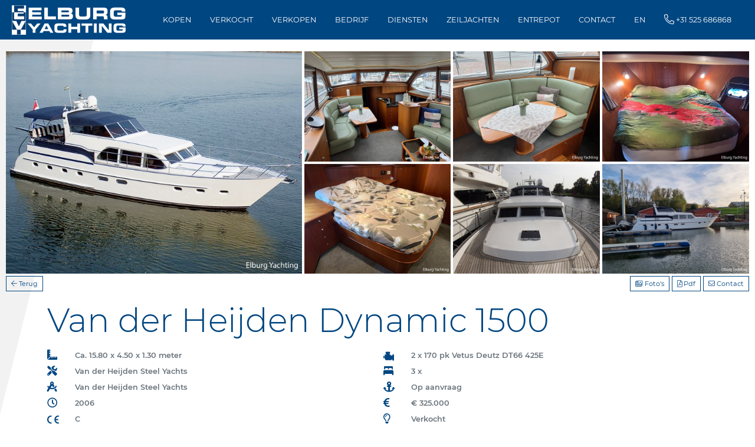

--- FILE ---
content_type: text/html
request_url: https://www.elburgyachting.nl/sp/yachts/7355/details_nl.html?t=Nx8k2qo
body_size: 8397
content:
<!DOCTYPE html>
<html lang="nl" class="h-100">
<head>
    <meta charset="utf-8" />
    <meta name="description" content="">
    <meta http-equiv="X-UA-Compatible" content="IE=edge" />
    <meta name="viewport" content="width=device-width, initial-scale=1" />
    <meta http-equiv="cache-control" content="max-age=0" />
    <meta http-equiv="cache-control" content="no-cache" />
    <meta http-equiv="expires" content="Tue, 01 Jan 2100 1:00:00 GMT" />
    <meta http-equiv="pragma" content="no-cache, must-revalidate" />
    <title>Van der Heijden Dynamic 1500 - Elburg Yachting</title>
    <!-- Google Tag Manager -->
    <script>
        (function (w, d, s, l, i) {
            w[l] = w[l] || []; w[l].push({
                'gtm.start':
                    new Date().getTime(), event: 'gtm.js'
            }); var f = d.getElementsByTagName(s)[0],
                j = d.createElement(s), dl = l != 'dataLayer' ? '&l=' + l : ''; j.async = true; j.src =
                    'https://www.googletagmanager.com/gtm.js?id=' + i + dl; f.parentNode.insertBefore(j, f);
        })(window, document, 'script', 'dataLayer', 'GTM-NJW2T7V');</script>
    <script>
        window.ga = window.ga || function () { (ga.q = ga.q || []).push(arguments) }; ga.l = +new Date;
        ga('create', 'UA-376022-9', 'auto');
        ga('send', 'pageview');
    </script>
    <script async="" src="https://www.google-analytics.com/analytics.js"></script>
    <!-- End Google Tag Manager -->
    <link rel="apple-touch-icon" sizes="180x180" href="../../../apple-touch-icon.png" />
    <link rel="icon" type="image/png" sizes="32x32" href="../../../favicon-32x32.png" />
    <link rel="icon" type="image/png" sizes="16x16" href="../../../favicon-16x16.png" />
    <link rel="manifest" href="../../../manifest.json" />
    <link rel="mask-icon" href="../../../safari-pinned-tab.svg" color="#093c71" />
    <link rel="shortcut icon" href="../../../favicon.ico" />
    <meta name="theme-color" content="#ffffff" />
    <link href="../../lib/magnific-popup.js/magnific-popup.css" rel="stylesheet" />
    <link href="../../Content/styles.css?t=5" rel="stylesheet" />
    <script src="https://kit.fontawesome.com/c05554f21b.js" crossorigin="anonymous"></script>
    <script src="../../Scripts/jquery-3.5.1.min.js"></script>
    <script src="../../Content/bootstrap/js/bootstrap.bundle.min.js"></script>
    <script src="../../Scripts/scripts.js?t=5"></script>
</head>
<body class="d-flex flex-column h-100">
    <noscript><iframe src="https://www.googletagmanager.com/ns.html?id=GTM-NJW2T7V" height="0" width="0" style="display:none;visibility:hidden"></iframe></noscript>
    <button onclick="scrollToTop()" id="scrollBtn" title="Go to top" class="btn btn-outline-light">
        <i class="fa-lg fa fa-chevron-double-up"></i>
    </button>

    <div id="header">
        <nav class="navbar fixed-top navbar-expand-lg navbar-light bg-primary py-0 pr-lg-0 text-uppercase" id="navbar">
    <a class="navbar-brand p-1" href="../../ixnl.htm">
        <img src="../../Content/images/toplogo_lg3.png" height="50" width="193" alt="Logo" loading="lazy">
    </a>
    <a class="navbar-brand p-1 d-lg-none ml-auto" href="tel:0031525686868"><i class="fa-lg fal fa-phone-alt"></i></a>
    <button class="navbar-toggler border-light"
            type="button"
            data-toggle="collapse"
            data-target="#navbarNavAltMarkup"
            aria-controls="navbarNavAltMarkup"
            aria-expanded="false"
            aria-label="Toggle navigation">
        <span class="navbar-toggler-icon"></span>
    </button>
    <div class="collapse navbar-collapse" id="navbarNavAltMarkup">
        <div class="navbar-nav ml-auto bg-primary text-white px-4">
            <a class="nav-link " href="../../ixnl.htm" onclick="resetFilters();">Kopen</a>
            <a class="nav-link " href="../../ixsnl.htm">Verkocht</a>
            <a class="nav-link " href="../../aanl.htm">Verkopen</a>
            <a class="nav-link " href="../../banl.htm">Bedrijf</a>
            <a class="nav-link " href="../../canl.htm">Diensten</a>
            <a class="nav-link " href="../../sanl.htm">Zeiljachten</a>
            <a class="nav-link " href="../../wanl.htm">Entrepot</a>
            <a class="nav-link " href="../../danl.htm">Contact</a>
            <a class="nav-link" href="#" onclick="changeLanguage('nl','en')">EN</a>
            <a class="nav-link" href="tel:0031525686868"><i class="fa-lg fal fa-phone-alt"></i> <span class="d-none d-xl-inline-block"> +31 525 686868</span></a>
        </div>
    </div>
</nav>
    </div>

    <main role="main" class="flex-grow-1 gradient-bg-gray">
    <div class="h-100">
        <div class="container-fluid nav-space mt-3">
            <div class="gallery" id="photos">
    <div class="gallery__item--1">
        <a href="448debab-4684-4a87-a4e3-1de05ae53968_xl.jpg">
            <img class="gallery__img" src="448debab-4684-4a87-a4e3-1de05ae53968_m.jpg">
        </a>
    </div>
    <div class="gallery__item d-none d-sm-block">
        <a href="ec450e8b-29df-45f5-8a0a-d268ac620a69_xl.jpg">
            <img class="gallery__img" src="ec450e8b-29df-45f5-8a0a-d268ac620a69_m.jpg">
        </a>
    </div>
    <div class="gallery__item d-none d-sm-block">
        <a href="4ad86f0a-ff49-4b6a-bfb7-97c69bf237ba_xl.jpg">
            <img class="gallery__img" src="4ad86f0a-ff49-4b6a-bfb7-97c69bf237ba_m.jpg">
        </a>
    </div>
    <div class="gallery__item d-none d-lg-block">
        <a href="3d8e15cb-c1d2-47a6-a9cf-5c0c54613e0b_xl.jpg">
            <img class="gallery__img" src="3d8e15cb-c1d2-47a6-a9cf-5c0c54613e0b_m.jpg">
        </a>
    </div>
    <div class="gallery__item d-none d-lg-block">
        <a href="dd256848-2c8b-4829-b3bf-bb0182dec704_xl.jpg">
            <img class="gallery__img" src="dd256848-2c8b-4829-b3bf-bb0182dec704_m.jpg">
        </a>
    </div>
    <div class="gallery__item d-none d-xl-block">
        <a href="40d9ac7c-27b8-4788-8e44-4a87d5f9ea00_xl.jpg">
            <img class="gallery__img" src="40d9ac7c-27b8-4788-8e44-4a87d5f9ea00_m.jpg">
        </a>
    </div>
    <div class="gallery__item d-none d-xl-block">
        <a href="07b26208-e040-45f0-a50c-f2c2786b5219_xl.jpg">
            <img class="gallery__img" src="07b26208-e040-45f0-a50c-f2c2786b5219_m.jpg">
        </a>
    </div>
    <div class="gallery__item d-xxl-block">
        <a href="dc5407d6-8374-4f9c-a5b4-c7d5712fc8c8_xl.jpg">
            <img class="gallery__img" src="dc5407d6-8374-4f9c-a5b4-c7d5712fc8c8_m.jpg">
        </a>
    </div>
    <div class="gallery__item d-xxl-block">
        <a href="558843b9-508c-40c7-9e5f-cd801ee18805_xl.jpg">
            <img class="gallery__img" src="558843b9-508c-40c7-9e5f-cd801ee18805_m.jpg">
        </a>
    </div>
    <div class="d-none">
        <a href="bce9e2ed-1664-4b06-be2a-185bef592c80_xl.jpg"></a>
        <a href="4142b80b-c0ac-46bd-a738-a6937d8c6dd7_xl.jpg"></a>
        <a href="d53bf877-546f-4ad0-a19e-028396bc5117_xl.jpg"></a>
        <a href="4ee37a1b-cab7-498d-91e1-dbbdae0b35b3_xl.jpg"></a>
        <a href="6b925974-7127-4e78-af67-3e0e31612b25_xl.jpg"></a>
        <a href="78a76bad-717c-4d59-bd15-3dea0dfb805a_xl.jpg"></a>
        <a href="7c48aa00-1053-48d9-9b1a-f9062f28fc97_xl.jpg"></a>
        <a href="b6064833-2254-4ddd-a9e7-0865b4a59580_xl.jpg"></a>
        <a href="a48eefae-cc95-479c-89fd-9d042134f3da_xl.jpg"></a>
        <a href="49632ab4-c46a-4912-86e1-8957cd5b1fac_xl.jpg"></a>
        <a href="7027ce49-f439-4984-89af-37b0f0c705ca_xl.jpg"></a>
        <a href="a98633b0-cfaf-4682-b83d-c20fd8ea21b6_xl.jpg"></a>
        <a href="81128a6c-cc72-4205-98e2-10efcf3ca199_xl.jpg"></a>
        <a href="8fbaebb8-c1f3-4e7d-a992-18cb987425d9_xl.jpg"></a>
        <a href="7bfcbf67-4734-4ebb-bd8d-88a28920d39c_xl.jpg"></a>
        <a href="5e647af8-2f4b-4e0e-a41b-8e55e3b66037_xl.jpg"></a>
        <a href="9ca8dcfc-9398-4169-9972-c149a69d4e2f_xl.jpg"></a>
        <a href="4d6245ab-2737-431d-b537-50e560405cca_xl.jpg"></a>
        <a href="c9762fd0-a513-4201-8eb9-cac01621fd11_xl.jpg"></a>
        <a href="a64dc989-be79-4f43-96e8-cdfda22f2f53_xl.jpg"></a>
        <a href="d94a8ff8-6d00-4a00-8f36-66bcecf1aa7c_xl.jpg"></a>
        <a href="d203cf8c-ae4a-4849-81ef-6528b22f8513_xl.jpg"></a>
        <a href="92c3d384-8669-4e9b-b6d8-46ce315873c6_xl.jpg"></a>
        <a href="5ecb19f9-ef63-4fbe-aae9-4910e0606b67_xl.jpg"></a>
        <a href="7d26c3fd-f456-4c94-9a31-876a5d986955_xl.jpg"></a>
        <a href="386acae1-d30e-4c14-be0f-1d6a7f63083e_xl.jpg"></a>
        <a href="23ac776f-d76c-4b8d-bd7e-adf66d9e5262_xl.jpg"></a>
        <a href="c50f9104-4b86-4a57-8cb0-aa0709f406c4_xl.jpg"></a>
        <a href="1cdd443a-32c4-4ac3-8aed-f919900da1f0_xl.jpg"></a>
        <a href="f894a5be-72e9-49ff-8455-8627f9f23c9b_xl.jpg"></a>
        <a href="973737b9-a610-4ba1-9e75-4a523d3483ff_xl.jpg"></a>
        <a href="76c6ada2-3b14-4280-9c1e-6ed26dc8113b_xl.jpg"></a>
        <a href="4e9258b8-8ae1-4748-bb13-1196e5e66a28_xl.jpg"></a>
        <a href="99f9d19a-29ac-482d-a0e6-b1d7d0a82e24_xl.jpg"></a>
        <a href="9a7a1ff7-2267-4095-a7cb-354be71a03cd_xl.jpg"></a>
        <a href="594d4e25-d9b2-4cff-846d-566cb4b38771_xl.jpg"></a>
        <a href="12b4cd39-ce1a-4f7e-b24b-0dd4214edb87_xl.jpg"></a>
        <a href="2a2c5c95-0204-4d54-85e5-f9496ba37d9e_xl.jpg"></a>
        <a href="999f5de6-3688-4c45-a513-f93a40f5ae1e_xl.jpg"></a>
        <a href="04be53f6-1863-482e-ad98-0cb6412aaf8f_xl.jpg"></a>
        <a href="ae1e6984-d4f9-424c-b52f-190773a549db_xl.jpg"></a>
        <a href="da1d9e0c-0845-4378-b5a0-69098bec24d3_xl.jpg"></a>
        <a href="5f379f7d-32d9-426c-8a9a-fdc86b2ab61c_xl.jpg"></a>
        <a href="04653fe4-83ea-4a28-bf29-f14069581790_xl.jpg"></a>
        <a href="f842619a-fabc-4daf-9564-297be9a11b10_xl.jpg"></a>
        <a href="75907291-9a09-4866-a6dd-f7913d0b5a77_xl.jpg"></a>
        <a href="377dfdc0-a680-47e3-b44e-6efa84f1ba2d_xl.jpg"></a>
        <a href="31cd9b39-836c-49db-9d45-9c665f22f03a_xl.jpg"></a>
        <a href="abf19b14-41fa-4d80-bee1-1fb594b3c86c_xl.jpg"></a>
        <a href="fa43031c-9257-4f8f-a45c-aaad6bee1004_xl.jpg"></a>
        <a href="da62627b-67fb-4b49-b1bb-c6fd3ec1efc7_xl.jpg"></a>
        <a href="e2f4ff9e-8d07-497b-8a1b-879a6c927369_xl.jpg"></a>
        <a href="88e2e3a6-f8b6-4acf-8ac0-3f28a2d32235_xl.jpg"></a>
        <a href="99ec6245-d547-4f06-bd2b-31bbd4898092_xl.jpg"></a>
        <a href="c6462a60-41b0-4129-85ee-f81db5e54b36_xl.jpg"></a>
        <a href="75029a65-1af6-43cd-a3ba-798db8e55e20_xl.jpg"></a>
        <a href="b3194919-67ab-42e7-afad-09350fbf0eb0_xl.jpg"></a>
        <a href="1423789d-e681-42bd-ab9a-edb811c50158_xl.jpg"></a>
        <a href="21151a32-edb6-43ca-a2d3-76a99eca367d_xl.jpg"></a>
        <a href="4e9a7cc6-f1e3-4701-a1c2-2460e9214cc2_xl.jpg"></a>
        <a href="680df93c-e1db-48e6-99a4-4375a576c777_xl.jpg"></a>
        <a href="04df9b3f-d282-44bf-bd5e-4fa9be6af312_xl.jpg"></a>
        <a href="7a9940dc-33c0-447b-ba1c-8c463862ee79_xl.jpg"></a>
        <a href="8bd06a46-e84a-4c18-9aa0-8c7e43f44475_xl.jpg"></a>
        <a href="53323424-c3fa-444a-a59d-549e7ee2549a_xl.jpg"></a>
        <a href="b6c66dd0-bbf6-4916-bd35-4577e86036c8_xl.jpg"></a>
        <a href="edecfe97-0f88-4502-af08-c48028d11cf1_xl.jpg"></a>
        <a href="3426ec0d-d958-4731-bdef-fd87238f9244_xl.jpg"></a>
        <a href="47c4185a-dec5-4be6-9d7d-3156efb2b523_xl.jpg"></a>
        <a href="3e870c2c-dde6-4972-9b29-1bde102d407f_xl.jpg"></a>
        <a href="0aa3da3c-d019-4f4d-9d87-e4a3a6e1a5c9_xl.jpg"></a>
        <a href="2a4791ab-533c-4d52-b170-2f3349ef04df_xl.jpg"></a>
        <a href="2270fe7f-3b3a-4794-a843-86af2e4d81b4_xl.jpg"></a>
        <a href="6e409608-cf2d-48f7-a39a-3c8856f13428_xl.jpg"></a>
        <a href="cc37367d-ba41-4f08-b0b9-0f79aa5274f4_xl.jpg"></a>
        <a href="e1261539-f5ff-4aff-9c92-50473ddd0b47_xl.jpg"></a>
        <a href="9ef30027-b8ec-4cbd-994b-cc705c6cda86_xl.jpg"></a>
        <a href="91f35c4f-95af-49c7-9cfe-d587ede25ddb_xl.jpg"></a>
        <a href="c815b062-3895-41ca-8508-8e597d8924ff_xl.jpg"></a>
        <a href="4ede2e5f-373b-48cb-a000-e5cd05aa3ad7_xl.jpg"></a>
        <a href="c8364ac5-6c7a-4df5-afb4-52da5c50ea3e_xl.jpg"></a>
        <a href="b90e0fab-357b-4731-bdae-adf1b4e84e98_xl.jpg"></a>
        <a href="27e462df-94c7-41df-a669-cc1489d5cef7_xl.jpg"></a>
        <a href="e0f46926-aeb9-49f8-912b-5f3cfe1bc609_xl.jpg"></a>
        <a href="b418d7de-de4a-4128-afec-a870c3c60f87_xl.jpg"></a>
        <a href="aaddceb5-20c4-488e-ab39-1091a88f9deb_xl.jpg"></a>
        <a href="c178c01a-c8d2-42c3-863e-f23d5f8f6db7_xl.jpg"></a>
    </div>
</div>
<div class="d-flex justify-content-between mt-1">
    <a href="#" class="btn btn-sm btn-outline-primary" onclick="goBack()"><i class="fal fa-arrow-left"></i> Terug</a>
    <div class="d-flex flex-row-reverse">
        <a href="#" id="shareBtn" class="btn btn-sm btn-outline-primary ml-1"><i class="fal fa-share-alt"></i> Delen</a>
        <a href="mailto:info@elburgyachting.nl?subject=B23074039 - Van der Heijden Dynamic 1500" id="mailtoBtn" class="btn btn-sm btn-outline-primary ml-1"><i class="fal fa-envelope"></i> Contact</a>
        <a href="Y071903NL.pdf" id="pdfBtn" target="_blank" class="btn btn-sm btn-outline-primary ml-1"><i class="fal fa-file-pdf"></i> Pdf</a>
        <a href="../../photos_nl.html?id=7355" id="allMediaBtn" class="btn btn-sm btn-outline-primary ml-1"><i class="fal fa-images"></i> Foto's</a>
    </div>
</div>
        </div>
        <div class="container">
            <h1 class="display-4 my-3 text-primary">Van der Heijden Dynamic 1500</h1>
            <div class="row mb-4" id="yachtfeat">
                <div class="col-sm">
                    <dl class="row mb-0">
                        <dt class="col-2 col-xl-1" title="Afmetingen"><i class="fas fa-ruler-combined fa-lg"></i></dt>
                        <dd class="col-10 col-xl-11" title="Afmetingen">Ca. 15.80 x 4.50 x 1.30 meter</dd>
                        <dt class="col-2 col-xl-1" title="Werf"><i class="fas fa-tools fa-lg"></i></dt>
                        <dd class="col-10 col-xl-11" title="Werf">Van der Heijden Steel Yachts</dd>
                        <dt class="col-2 col-xl-1" title="Ontwerp"><i class="fas fa-drafting-compass fa-lg"></i></dt>
                        <dd class="col-10 col-xl-11" title="Ontwerp">Van der Heijden Steel Yachts</dd>
                        <dt class="col-2 col-xl-1" title="Bouwjaar"><i class="far fa-clock fa-lg"></i></dt>
                        <dd class="col-10 col-xl-11" title="Bouwjaar">2006</dd>
                        <dt class="col-2 col-xl-1" title="CE-markering">
                            <svg xmlns="http://www.w3.org/2000/svg" xmlns:xlink="http://www.w3.org/1999/xlink"
                                 width="20" height="15"
                                 viewBox="127.502 132.666 211.045 149.993">
                                <symbol id="a" viewBox="-14.553 -26.459 29.106 52.918">
                                    <path d="M14.551 18.333C3.56 19.926-6.616 11.26-6.616.001S3.56-19.924 14.551-18.331v-7.994C-.851-27.884-14.553-15.609-14.553.001s13.701 27.86 29.106 26.328l-.002-7.996z" />
                                </symbol>
                                <use xlink:href="#a" width="29.106" height="52.918" x="-14.553" y="-26.459" transform="translate(168.753 207.663) scale(2.8345)" overflow="visible" />
                                <path d="M263.321 196.393H323.3v22.491h-59.979z" />
                                <use xlink:href="#a" width="29.106" height="52.918" x="-14.553" y="-26.459" transform="matrix(2.8336 0 0 -2.8336 297.31 207.639)" overflow="visible" />
                            </svg>
                        </dt>
                        <dd class="col-10 col-xl-11" title="CE-markering">C</dd>
                    </dl>
                </div>
                <div class="col-sm">
                    <dl class="row mb-0">
                        <dt class="col-2 col-xl-1" title="Motorisering">
                            <svg xmlns="http://www.w3.org/2000/svg" xmlns:xlink="http://www.w3.org/1999/xlink"
                                 width="18" height="18" viewBox="0 0 512 512">
                                <path d="M490.667,170.667h-33.685c-9.451,0-17.771,6.229-20.459,15.275L415.787,256h-2.304l-9.216-27.989    c-2.901-8.768-11.051-14.677-20.267-14.677h-42.667V192c0-11.776-9.536-21.333-21.333-21.333h-42.667v-21.333h21.333    c11.797,0,21.333-9.557,21.333-21.333V64c0-11.776-9.536-21.333-21.333-21.333H128c-11.797,0-21.333,9.557-21.333,21.333v64    c0,11.776,9.536,21.333,21.333,21.333h21.333v21.333h-64C73.536,170.667,64,180.224,64,192v85.333H42.667V256    c0-11.776-9.536-21.333-21.333-21.333C9.536,234.667,0,244.224,0,256v85.333c0,11.776,9.536,21.333,21.333,21.333    c11.797,0,21.333-9.557,21.333-21.333V320H64v42.667c0,3.157,0.704,6.272,2.069,9.131l30.315,64    c3.52,7.445,11.008,12.203,19.264,12.203h257.131c7.531,0,14.507-3.989,18.347-10.453l19.093-32.213h6.997l19.904,50.496    c3.243,8.149,11.115,13.504,19.861,13.504h33.685c11.797,0,21.333-9.557,21.333-21.333V192    C512,180.224,502.464,170.667,490.667,170.667z" />
                            </svg>
                        </dt>
                        <dd class="col-10 col-xl-11" title="Motorisering">2 x 170 pk Vetus Deutz DT66 425E</dd>
                        <dt class="col-2 col-xl-1" title="Aantal hutten"><i class="fas fa-bed-alt fa-lg"></i></dt>
                        <dd class="col-10 col-xl-11" title="Aantal hutten">3 x</dd>
                        <dt class="col-2 col-xl-1" title="Ligplaats"><i class="fas fa-anchor fa-lg"></i></dt>
                        <dd class="col-10 col-xl-11" title="Ligplaats">Op aanvraag</dd>
                        <dt class="col-2 col-xl-1" title="Vraagprijs"><i class="fas fa-euro-sign fa-lg"></i></dt>
                        <dd class="col-10 col-xl-11" title="Vraagprijs">&#8364; 325.000</dd>
                        <dt class="col-2 col-xl-1" title="Status"><i class="far fa-lightbulb fa-lg"></i></dt>
                        <dd class="col-10 col-xl-11" title="Status">Verkocht</dd>
                    </dl>
                </div>
            </div>
            <div class="mb-4" id="yachtdesc">
                Nu te koop van 3e Nederlandse eigenaar; de zeer courante cabrio versie van de succesvolle Van der Heijden Dynamic serie. Een boot met een bekende eigenaarshistorie (op zoet water) en een goede indeling met 2 franse bedden en een derde hut met stapelbed. Groot achterdek met vaste bank, achterdek geheel afsluitbaar dmv donkerblauwe tentdoek (incl ramen), meevaarstoel, zeer compleet en hoogwaardig gebouwd jacht, R.v.s potdeksel, dubbel r.v.s. reling, vaste verschansing, achterdek geheel afsluitbaar, klapbare radarbeugel, r.v.s handgeleiders, 6 x r.v.s. bolders, r.v.s. fenderhouders, r.v.s. zijtrap t.b.v. lage steigers, 3 x 2 armige ruitenwissers, bimini over achterdek, meevaarstoel, camerasysteem (achterwaarts + machine kamer), Victron Multi control panel, Recaro maritime stuurstoel, groot achterdek, opbergkelder in de keuken, digitenne, raam in de spiegel, veel kastruimte, dubbele Racor filters, alarminstallatie (2022) ook via een app bedienbaar, antifouling + anodes vernieuwd in 2022.

Voor vragen en/of het maken van een afspraak bent u 7 dagen per week van harte welkom bij Elburg Yachting.
            </div>
            <div class="row" id="yachtprops">
                <div class="col-lg-6">
                    <hr />
                    <dl class="row">
                        <dt class="col-5 col-xl-4">Materiaal romp</dt>
                        <dd class="col-7 col-xl-8">Staal - Awlgrip - Starkwhite + R.v.s. stootrand</dd>
                        <dt class="col-5 col-xl-4">Materiaal opbouw</dt>
                        <dd class="col-7 col-xl-8">Staal - Awlgrip - Starkwhite</dd>
                        <dt class="col-5 col-xl-4">Materiaal dek</dt>
                        <dd class="col-7 col-xl-8">Teak dek rondom</dd>
                        <dt class="col-5 col-xl-4">Rompvorm</dt>
                        <dd class="col-7 col-xl-8">Knikspant</dd>
                        <dt class="col-5 col-xl-4">Waterverplaatsing</dt>
                        <dd class="col-7 col-xl-8">Ca. 28 Ton.</dd>
                    </dl>
                </div>
                <div class="col-lg-6">
                    <hr />
                    <dl class="row">
                        <dt class="col-5 col-xl-4">Stuurstand(en)</dt>
                        <dd class="col-7 col-xl-8">1 x Hydraulisch Midscheeps</dd>
                        <dt class="col-5 col-xl-4">Davits</dt>
                        <dd class="col-7 col-xl-8">Simpson RVS elektrisch 250 kg.</dd>
                        <dt class="col-5 col-xl-4">Zwemplateau</dt>
                        <dd class="col-7 col-xl-8">Geintegreerd + 2 x trap + trapverlichting (RVS)</dd>
                        <dt class="col-5 col-xl-4">Ankerlier</dt>
                        <dd class="col-7 col-xl-8">Elektrisch quick + r.v.s. anker</dd>
                        <dt class="col-5 col-xl-4">Raamframes</dt>
                        <dd class="col-7 col-xl-8">Aluminium + dubbel glas + klapraam in de salon</dd>
                    </dl>
                </div>
                <div class="col-lg-6">
                    <hr />
                    <dl class="row">
                        <dt class="col-5 col-xl-4">Interieur</dt>
                        <dd class="col-7 col-xl-8">Teak + Alcantara stoffering - Beige tapijt</dd>
                        <dt class="col-5 col-xl-4">Slaapplaatsen</dt>
                        <dd class="col-7 col-xl-8">Ca. 6 x ( 1 x 2 pers. vrijstaand, 1 x 2 pers. kingsize + Jenson matrassen + 2 x 1 pers.)</dd>
                        <dt class="col-5 col-xl-4">Dinette</dt>
                        <dd class="col-7 col-xl-8">2 x (1x in de salon + 1x vast op achterdek)</dd>
                        <dt class="col-5 col-xl-4">Toilet</dt>
                        <dd class="col-7 col-xl-8">2 x Elektrisch</dd>
                        <dt class="col-5 col-xl-4">Douche</dt>
                        <dd class="col-7 col-xl-8">2 x  in eigen cabin + Buitendouche</dd>
                    </dl>
                </div>
                <div class="col-lg-6">
                    <hr />
                    <dl class="row">
                        <dt class="col-5 col-xl-4">Watertank(s)</dt>
                        <dd class="col-7 col-xl-8">Ca. 2 x 500 Liter</dd>
                        <dt class="col-5 col-xl-4">Vuilwatertank</dt>
                        <dd class="col-7 col-xl-8">Ca. 372 Liter</dd>
                        <dt class="col-5 col-xl-4">Warmwater</dt>
                        <dd class="col-7 col-xl-8">Kabola B12 Tab</dd>
                        <dt class="col-5 col-xl-4">Verwarming</dt>
                        <dd class="col-7 col-xl-8">Kabola B12 Tab + Airco in salon en 2 hutten</dd>
                        <dt class="col-5 col-xl-4">Kooktoestel</dt>
                        <dd class="col-7 col-xl-8">4 pits keramisch + afzuigkap + marmeren topblad</dd>
                        <dt class="col-5 col-xl-4">Magnetron/Oven</dt>
                        <dd class="col-7 col-xl-8">Combi oven/magnetron</dd>
                        <dt class="col-5 col-xl-4">Koelkast</dt>
                        <dd class="col-7 col-xl-8">1 x grote koelkast + 1 x vrieskast</dd>
                    </dl>
                </div>
                <div class="col-lg-6">
                    <hr />
                    <dl class="row">
                        <dt class="col-5 col-xl-4">Kompas</dt>
                        <dd class="col-7 col-xl-8">Simrad (via Autopilot, 2022)</dd>
                        <dt class="col-5 col-xl-4">Log</dt>
                        <dd class="col-7 col-xl-8">Simrad IS 12 (2022)</dd>
                        <dt class="col-5 col-xl-4">Echolood</dt>
                        <dd class="col-7 col-xl-8">Simrad IS 12 (2022)</dd>
                        <dt class="col-5 col-xl-4">Marifoon</dt>
                        <dd class="col-7 col-xl-8">Simrad RS 86 (2022)</dd>
                        <dt class="col-5 col-xl-4">Radar</dt>
                        <dd class="col-7 col-xl-8">Simrad (2022)</dd>
                        <dt class="col-5 col-xl-4">AutoPilot</dt>
                        <dd class="col-7 col-xl-8">Simrad AP26 (2022)</dd>
                        <dt class="col-5 col-xl-4">G.P.S.</dt>
                        <dd class="col-7 col-xl-8">Simrad CX 44 (2022)</dd>
                        <dt class="col-5 col-xl-4">Plotter</dt>
                        <dd class="col-7 col-xl-8">Simrad CX 44 (2022)</dd>
                    </dl>
                </div>
                <div class="col-lg-6">
                    <hr />
                    <dl class="row">
                        <dt class="col-5 col-xl-4">Draaiuren motor</dt>
                        <dd class="col-7 col-xl-8">Ca. 2600 uren</dd>
                        <dt class="col-5 col-xl-4">Brandstoftank(s)</dt>
                        <dd class="col-7 col-xl-8">Ca. 2800 Liter</dd>
                        <dt class="col-5 col-xl-4">Keerkoppeling</dt>
                        <dd class="col-7 col-xl-8">ZF Hydraulisch + Phython Drive</dd>
                        <dt class="col-5 col-xl-4">Boegschroef</dt>
                        <dd class="col-7 col-xl-8">Elektrisch met afstandsbediening</dd>
                        <dt class="col-5 col-xl-4">Hekschroef</dt>
                        <dd class="col-7 col-xl-8">Elektrisch met afstandsbediening</dd>
                    </dl>
                </div>
                <div class="col-lg-6">
                    <hr />
                    <dl class="row">
                        <dt class="col-5 col-xl-4">Elektrische installatie</dt>
                        <dd class="col-7 col-xl-8">12 + 24 + 230 Volt</dd>
                        <dt class="col-5 col-xl-4">Generator</dt>
                        <dd class="col-7 col-xl-8">Onan 8 KvA, 220/380 Volt + 1500 rpm</dd>
                        <dt class="col-5 col-xl-4">Walstroom</dt>
                        <dd class="col-7 col-xl-8">Aanwezig + Mass GI 3.5 Transformator</dd>
                        <dt class="col-5 col-xl-4">Omvormer</dt>
                        <dd class="col-7 col-xl-8">Victron Phoenix Multi 24/3000/70</dd>
                        <dt class="col-5 col-xl-4">Acculader</dt>
                        <dd class="col-7 col-xl-8">Victron Phoenix Multi 24/3000/70</dd>
                        <dt class="col-5 col-xl-4">Accu's</dt>
                        <dd class="col-7 col-xl-8">Ca. 6x gelaccu's (juli 2022)</dd>
                    </dl>
                </div>
            </div>

        </div>
    </div>
</main>
<script src="../../lib/magnific-popup.js/jquery.magnific-popup.js"></script>
<script type="text/javascript">
    $(function () {
        attachShare('Van der Heijden Dynamic 1500');

        //https://dimsemenov.com/plugins/magnific-popup/documentation.html#api
        $('.gallery').magnificPopup({
            delegate: 'a', // child items selector, by clicking on it popup will open
            iframe: iframeOptions,
            type: 'image',
            closeOnContentClick: true,
            closeBtnInside: false,
            gallery: { enabled: true }
        });

        $('.popup-youtube').magnificPopup({
            disableOn: 700,
            type: 'iframe',
            iframe: iframeOptions,
            mainClass: 'mfp-fade',
            removalDelay: 160,
            preloader: false,
            fixedContentPos: false
        });
    });
</script>

    <footer class="mt-auto py-4 bg-primary">
        <div class="container text-white text-center footer">
            <span class="footer-item">
                Elburg Yachting BV
            </span>
            <span class="footer-item">
                J.P. Broekhovenstraat 37, 8081 HB Elburg (NL)
            </span>
            <span class="footer-item">
                <a href="tel:0031525686868" class="text-white"><i class="fas fa-phone-alt"></i> +31 525 686868</a>
            </span>
            <span class="footer-item">
                <a href="mailto:info@elburgyachting.nl" class="text-white"><i class="fas fa-envelope"></i> info@elburgyachting.nl</a>
            </span>
        </div>
    </footer>

    <script type="text/javascript">
        $(function () {
            $(window).scroll(onScroll);
        });
    </script>
    <script type="text/javascript">
        /* <![CDATA[ */
        var google_conversion_id = 1068026573;
        var google_conversion_label = "daZECJuNtwQQzZWj_QM";
        var google_remarketing_only = "true"
        var google_custom_params = window.google_tag_params;
                  /* ]]> */</script>
    <script type="text/javascript" src="//www.googleadservices.com/pagead/conversion.js" />
    <noscript>
        <img height="1" width="1" border="0" src="//www.googleadservices.com/pagead/conversion/1068026573/?value=0&amp;label=daZECJuNtwQQzZWj_QM&amp;guid=ON&amp;script=0" />
    </noscript>
</body>
</html>

--- FILE ---
content_type: text/plain
request_url: https://www.google-analytics.com/j/collect?v=1&_v=j102&a=190799805&t=pageview&_s=1&dl=https%3A%2F%2Fwww.elburgyachting.nl%2Fsp%2Fyachts%2F7355%2Fdetails_nl.html%3Ft%3DNx8k2qo&ul=en-us%40posix&dt=Van%20der%20Heijden%20Dynamic%201500%20-%20Elburg%20Yachting&sr=1280x720&vp=1280x720&_u=IEBAAEABAAAAACAAI~&jid=791035475&gjid=1958302113&cid=1345943245.1769714805&tid=UA-376022-9&_gid=100136517.1769714805&_r=1&_slc=1&z=1930796614
body_size: -451
content:
2,cG-09MRGVY2S5

--- FILE ---
content_type: text/javascript
request_url: https://www.elburgyachting.nl/sp/Scripts/scripts.js?t=5
body_size: 3935
content:
function trace(s) {
    if ('console' in self && 'log' in console) console.log(s)
    // the line below you might want to comment out, so it dies silent
    // but nice for seeing when the console is available or not.
    //else alert(s)
}

function goBack() {
    if (window.history && window.history.length) {
        window.history.back();
        event.preventDefault();
    }
}

function scrollToTop(targetId) {
    let top = 0;
    let container = document.getElementById(targetId ?? 'eyFilters');
    if (container) {
        let navbar = document.getElementById('navbar');
        top = container.offsetTop - navbar.offsetHeight;
    }
    $('html, body').animate({ scrollTop: top ?? 0 });
    document.activeElement.blur();
    return false;
}

function extractYoutubeId(url) {
    let splitted = url.split('/');
    let youtubeId = splitted[splitted.length - 1];
    return youtubeId;
}

function changeLanguage(curCode, newCode) {
    let url = location.href.replace(curCode + '.', newCode + '.');
    location.replace(url);
    return false;
}

function onScroll(event, element) {
    try {
        let scrollBtn = document.getElementById("scrollBtn");
        if (!scrollBtn) {
            return;
        }
        var top = 60;
        if (element) {
            top = element.offsetTop;
        }
        if (document.body.scrollTop > top || document.documentElement.scrollTop > top) {
            scrollBtn.style.opacity = "1";
            scrollBtn.style.visibility = "visible";
        } else {
            scrollBtn.style.opacity = "0";
            scrollBtn.style.visibility = "invisible";
        }
    } catch (err) { trace(err); }
}

//https://dimsemenov.com/plugins/magnific-popup/documentation.html#iframe-type
var iframeOptions = {
    patterns: {
        youtube: {
            index: 'youtu',
            id: extractYoutubeId,
            src: '//www.youtube.com/embed/%id%?autoplay=1'
        },
        vimeo: {
            index: 'vimeo.com/',
            id: '/',
            src: '//player.vimeo.com/video/%id%?autoplay=1'
        }
    }
};

var _contextName = 'eyContext', _nameType = 'name', _priceType = 'price', _lengthType = 'length',
    _sortId = 'drpSort', _priceId = 'drpPrice', _lengthId = 'drpLength', _featureId = 'drpFeatures',
    _filterData = {
        SortOnBrand: null, SortOnPrice: null, SortOnLength: null,
        Sort: { descending: false, type: null, id: null },
        RangeOnPrice: { min: null, max: null, id: null },
        RangeOnLength: { min: null, max: null, id: null },
        Features: { ids: null, id: null }
    };

function resetFilters() {
    sessionStorage.removeItem(_contextName);
    //Cookies.remove(_contextName);
    _filterData = {
        SortOnBrand: null, SortOnPrice: null, SortOnLength: null,
        Sort: { descending: false, type: null, id: null },
        RangeOnPrice: { min: null, max: null, id: null },
        RangeOnLength: { min: null, max: null, id: null },
        Features: { ids: null, id: null }
    };
    RebindFilter();
    return true;
}


function SortOnBrand(el) { Sort(el, _nameType, false); return false; }
function SortOnPrice(el) { Sort(el, _priceType, true); return false; }
function SortOnLength(el) { Sort(el, _lengthType, true); return false; }
function Sort(el, type, defaultSortBoolean) {
    try {
        var sameType = (_filterData.Sort.type === type);
        if (type === null && !sameType)
            SortRandom();
        _filterData.Sort.descending = (sameType ? !_filterData.Sort.descending : defaultSortBoolean);
        _filterData.Sort.type = type;
        _filterData.Sort.id = (el ? el.getAttribute('id') : null);
    } catch (err) { trace(err); }
    RebindFilter();
    return false;
}
function RangeOnPrice(el, min, max) {
    try {
        _filterData.RangeOnPrice.min = min;
        _filterData.RangeOnPrice.max = max;
        _filterData.RangeOnPrice.id = (el ? el.getAttribute('id') : null);
    } catch (err) { trace(err); }
    RebindFilter();
    return false;
}
function RangeOnLength(el, min, max) {
    try {
        _filterData.RangeOnLength.min = min;
        _filterData.RangeOnLength.max = max;
        _filterData.RangeOnLength.id = (el ? el.getAttribute('id') : null);
    } catch (err) { trace(err); }
    RebindFilter();
    return false;
}
function FilterFeature(el, featureId) {
    try {
        _filterData.Features.ids = featureId;
        _filterData.Features.id = (el ? el.getAttribute('id') : null);
    } catch (err) { trace(err); }
    RebindFilter();
    return false;
}

function RebindFilter() {
    try {
        if (_filterData === undefined) {
            GetContext();
        }
        if (_filterData !== undefined) {
            /*undo filtering*/
            ResetYachtClasses();

            /*set dropdown text*/
            if (_filterData.RangeOnLength.min === null)
                SetSelectedText(_lengthId, null);
            if (_filterData.RangeOnPrice.min === null)
                SetSelectedText(_priceId, null);
            if (_filterData.Sort.type === null)
                SetSelectedText(_sortId, null);
            if (_filterData.Features.ids === null)
                SetSelectedText(_featureId, null);

            ApplyFilters();

            var searchInput = document.getElementById('searchInput');
            if (searchInput.value && searchInput.value.length > 0) {
                FilterByText(searchInput);
            }

            ApplySort();

            SaveContext();
        }
    } catch (err) { trace(err); }
}

function ApplyFilters() {
    var filtered = false;
    if (_filterData.RangeOnPrice.min !== null) {
        SetSelectedText(_priceId, _filterData.RangeOnPrice.id);
        RangeOnInt('data-price', _filterData.RangeOnPrice.min, _filterData.RangeOnPrice.max);
        filtered = true;
    }
    if (_filterData.RangeOnLength.min !== null) {
        SetSelectedText(_lengthId, _filterData.RangeOnLength.id);
        RangeOnInt('data-length', _filterData.RangeOnLength.min, _filterData.RangeOnLength.max);
        filtered = true;
    }
    if (_filterData.Features.ids !== null) {
        SetSelectedText(_featureId, _filterData.Features.id);
        FilterByFeatures(_filterData.Features.ids);
        filtered = true;
    }
    if (filtered) {
        checkResults();
    }
}
function ApplySort() {
    if (_filterData.Sort.type !== null) {
        SetSelectedText(_sortId, _filterData.Sort.id);
        if (_filterData.Sort.type === _nameType) {
            SortOnString('data-brand', _filterData.Sort.descending);
        }
        else if (_filterData.Sort.type === _priceType) {
            SortOnInt('data-price', _filterData.Sort.descending);
        }
        else if (_filterData.Sort.type === _lengthType) {
            SortOnInt('data-length', _filterData.Sort.descending);
        }
    }
}

function SetSelectedText(targetElId, textElId) {
    if (targetElId) {
        var $targetElId = $('#' + targetElId), $textElId = false;

        if (textElId)
            $textElId = $('#' + textElId);
        else $textElId =
            $targetElId.find('a.filter-reset');

        if ($textElId)
            $targetElId.find('span.btn-value').first().text($textElId.text());
    }
}

function GetContext() {
    var context = sessionStorage.getItem(_contextName);
    if (context !== null)
        _filterData = JSON.parse(context);
    return;
    //var context = Cookies.getJSON(_contextName);
    //if (context.Features === undefined)
    //    resetFilters();
    //else
    //    _filterData = context;
}

function SaveContext() {
    sessionStorage.setItem(_contextName, JSON.stringify(_filterData));
    //Cookies.set(_contextName, _filterData);
}
function ResetYachtClasses() {
    $('div#yachts').children('div.yacht-card')
        .removeClass('d-none')
        .addClass('visible');
}



function SortOnString(attributeName, boolDesc, context) {
    var greater = boolDesc ? -1 : 1;
    sortCards(function (a, b) {
        var an = a.getAttribute(attributeName),
            bn = b.getAttribute(attributeName)
        if (an > bn) { return greater; }
        if (an < bn) { return (greater * -1); }
        return 0;
    }, context);
}

function SortRandom() {
    sortCards(function (a, b) { return (Math.random() >= 0.5); });
}

function SortOnInt(attributeName, boolDesc, context) {
    var greater = boolDesc ? -1 : 1;
    sortCards(function (a, b) {
        var an = GetAttributeFloat(a, attributeName),
            bn = GetAttributeFloat(b, attributeName);
        if (an > bn) { return greater; }
        if (an < bn) { return (greater * -1); }
        return 0;
    }, context);
}

function RangeOnInt(attributeName, min, max) {
    eachCard(function () {
        var length = GetAttributeFloat(this, attributeName);
        if (length < min || length > max) {
            this.classList.remove("visible");
            this.classList.add("d-none");
        }
        else {
            this.classList.remove("d-none");
            this.classList.add("visible");
        }
    });
}

function FilterByFeatures(id) {
    eachCard(function () {
        var features = this.getAttribute('data-features').split(';');
        var intFeatures = features.map(str => parseInt(str));
        if (intFeatures.includes(id)) {
            this.classList.remove("d-none");
            this.classList.add("visible");
        }
        else {
            this.classList.remove("visible");
            this.classList.add("d-none");
        }
    });
}

var lastSearch = '';
function FilterByText(el) {
    var searchText = el.value.toLowerCase();
    var tmp = searchText.substring(0, lastSearch.length);
    var minIndex = 1000;

    var matchFeatures = [],
        $yachts = $('div#yachts'),
        $suggestions = $('div#suggestions');
    $suggestions.children('div.yacht-card').each(function (i, el) { $yachts[0].appendChild(el); });
    $('.suggestions-header').addClass('d-none');

    if (searchText.length < lastSearch.length || tmp !== lastSearch) {
        ResetYachtClasses();
        eachCard(function () {
            this.dataset.sindex = null;
        });
    }

    lastSearch = searchText;
    if (searchText.length === 0) {
        ResetYachtClasses();
        checkResults();
        return;
    }

    ApplyFilters();

    var $yachtsRows = $yachts.children('div.yacht-card.visible');
    $yachtsRows.each(function (i, el) {
        var brandname = el.getAttribute('data-brand').toLowerCase();

        var i = brandname.indexOf(searchText);
        if (i >= 0) {
            el.dataset.sindex = i;

            if (i >= 0 && i < minIndex) {
                minIndex = i;
            }

            matchFeatures = matchFeatures.concat(GetIntFeatures(el));

            el.classList.remove("d-none");
            el.classList.add("visible");
        }
        else {
            el.classList.add("filtered");
        }
    });

    checkResults();
    SortOnInt('data-sindex', false);

    matchFeatures = matchFeatures.filter(function (el, i, arr) { return i === arr.indexOf(el); });
    $yachtsRows = $('div#yachts').children('div.yacht-card.filtered');
    $yachtsRows.each(function (i, el) {
        var features = GetIntFeatures(el);
        var matches = 0;
        matchFeatures.forEach(function (feature) { if (features.indexOf(feature) >= 0) matches++; });
        el.dataset.fmatches = matches;
        $suggestions[0].appendChild(el);
        el.classList.remove("filtered");
    });

    if ($yachtsRows.length > 0) {
        $('.suggestions-header').removeClass('d-none');
        SortOnInt('data-fmatches', true, $suggestions);
    }
}

function onSearchSubmit(event, element) {
    event.preventDefault();
    scrollToTop();
    return false;
}

function checkResults() {
    var $yachtsRows = $('div#yachts').children('div.yacht-card.visible:not(.filtered)');
    $resultsNone = $('#resultsNone');
    // $resultsCount = $('#resultsCount');
    // $resultsCount.html($yachtsRows.length);
    if ($yachtsRows.length > 0) {
        $resultsNone.addClass('d-none');
    } else {
        $resultsNone.removeClass('d-none');
    }
}

function eachCard(func) {
    var $yachtsRows = $('div#yachts').children('div.yacht-card.visible');
    $yachtsRows.each(func);
}

function sortCards(func, $context) {
    $context = $context ?? $('div#yachts');
    var $rows = $context.children('div.yacht-card.visible');
    $rows.sort(func);
    $rows.detach().appendTo($context);
}

function GetIntFeatures(jsEl) {
    return jsEl.getAttribute('data-features')
        .split(';')
        .map(function (val) { return parseInt(val) })
        .filter(function (val) { return !isNaN(val) });
}

function GetAttributeFloat(jsEl, attributeName) {
    var val = parseFloat(jsEl.getAttribute(attributeName));
    if (isNaN(val)) { val = 0 };
    return val;
}

function getUspYachts() {
    var $yachts = $('div#yachts').children('div.yacht-card').filter('[data-usp="true"]');
    return $yachts.map(function (i, el) {
        return {
            yid: el.getAttribute('data-yid'),
            ref: el.getAttribute('data-ref'),
            brand: el.getAttribute('data-brand'),
            status: el.getAttribute('data-status'),
            photo: el.getAttribute('data-photo'),
            t: el.getAttribute('data-t')
        };
    });
}

function getUspYachts2() {
    var $yachts = $('div#yachts').children('div.yacht-card').filter('[data-usp="true"]');
    return $yachts.map(function (i, el) {
        return {
            yid: el.getAttribute('data-yid'),
            ref: el.getAttribute('data-ref'),
            brand: el.getAttribute('data-brand'),
            status: el.getAttribute('data-status'),
            photo: el.getAttribute('data-photo'),
            t: el.getAttribute('data-t'),
            urlmodel: el.getAttribute('data-urlmodel'),
            languagecode: el.getAttribute('data-languagecode')
        };
    });
}

function shuffleArray(array) {
    for (var i = array.length - 1; i > 0; i--) {
        var j = Math.floor(Math.random() * (i + 1));
        var temp = array[i];
        array[i] = array[j];
        array[j] = temp;
    }
}

function addUspYachts() {
    var uspEl = $('#spotlight');
    var usps = getUspYachts();
    shuffleArray(usps);

    for (var i = 0; i < usps.length; i++) {
        var data = usps[i];
        var html = '<div class="card bg-light text-white mx-4 mb-4 mt-2" data-yid="' + data.yid + '" data-ref="' + data.ref + '">';
        html += '<img src="yachts/' + data.ref + '/' + data.photo + '" class="card-img" alt="' + data.brand + '">';
        html += '<div class="card-img-overlay">';
        html += '    <p class="card-text">' + data.status + '</p>';
        html += '    <h5 class="card-title">' + data.brand + '</h5>';
        html += '    <a href="yachts/' + data.ref + '/details_nl.html?t=' + data.t + '" class="stretched-link"></a>';
        html += '</div></div>';
        uspEl.append(html);
    }

    uspEl.slick({
        slidesToShow: 3,
        slidesToScroll: 1,
        autoplay: true,
        autoplaySpeed: 5000,
        prevArrow: false,
        nextArrow: false,
        responsive: [
            {
                breakpoint: 1200, settings: { slidesToShow: 2 }
            },
            {
                breakpoint: 768, settings: { slidesToShow: 1 }
            }
        ]
    });
}

function addUspYachts2() {
    var uspEl = $('#spotlight');
    var usps = getUspYachts2();
    shuffleArray(usps);

    for (var i = 0; i < usps.length; i++) {
        var data = usps[i];
        var html = '<div class="card bg-light text-white mx-4 mb-4 mt-2" data-yid="' + data.yid + '" data-ref="' + data.ref + '">';
        html += '<img src="yachts/' + data.ref + '/' + data.photo + '" class="card-img" alt="' + data.brand + '">';
        html += '<div class="card-img-overlay">';
        html += '    <p class="card-text">' + data.status + '</p>';
        html += '    <h5 class="card-title">' + data.brand + '</h5>';
        html += '    <a href="yachts/' + data.ref + '/' + data.urlmodel + '_' + data.languagecode + '.html?t=' + data.t + '" class="stretched-link"></a>';
        html += '</div></div>';
        uspEl.append(html);
    }

    uspEl.slick({
        slidesToShow: 3,
        slidesToScroll: 1,
        autoplay: true,
        autoplaySpeed: 5000,
        prevArrow: false,
        nextArrow: false,
        responsive: [
            {
                breakpoint: 1200, settings: { slidesToShow: 2 }
            },
            {
                breakpoint: 768, settings: { slidesToShow: 1 }
            }
        ]
    });
}

function attachShare(title) {
    let shareButton = document.getElementById('shareBtn');
    if (navigator.share) {
        shareButton.addEventListener('click', event => {
            try {
                navigator.share({
                    title: title,
                    url: window.location
                }).then(() => {
                    console.log('Thanks for sharing!');
                }).catch(console.error);
            } catch (err) {
                trace(err);
            }
        });
    } else {
        shareButton.classList.add('d-none');
    }
}